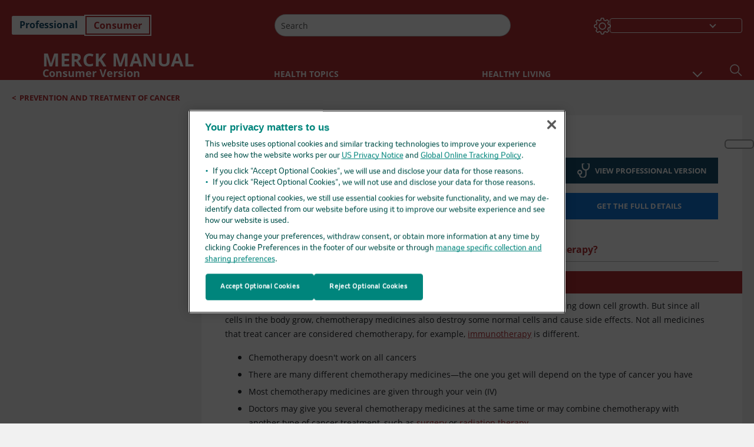

--- FILE ---
content_type: text/css; charset=UTF-8
request_url: https://www.merckmanuals.com/home/_next/static/css/17bf8677370219d4.css
body_size: 2304
content:
.TopicImage_topicImageComponentSideline__fbZmd .TopicImage_topicImageContainer__vb5af{width:100%;margin:15px 0 15px 15px}.TopicImage_topicImageComponentInline__bXe_m .TopicImage_topicImageContainer__vb5af{width:100%;margin:0 auto}@media(min-width:721px)and (max-width:960px){.TopicImage_topicImageComponentInline__bXe_m .TopicImage_topicImageContainer__vb5af{width:91%}}@media(min-width:961px)and (max-width:1024px){.TopicImage_topicImageComponentInline__bXe_m .TopicImage_topicImageContainer__vb5af{width:91%}}@media(min-width:1025px){.TopicImage_topicImageComponentInline__bXe_m .TopicImage_topicImageContainer__vb5af{width:91%}}.TopicImage_mediaNotNone__WKS_C .TopicImage_topicImageComponentInline__bXe_m .TopicImage_topicImageContainer__vb5af{width:95%!important}.TopicImage_mediaNotNone__WKS_C .TopicImage_topicImageContainerSideline__ZqREE{margin:5px 40px 10px 10px!important;width:270px!important;min-width:270px!important}.TopicImage_topicImageComponentInline__bXe_m,.TopicImage_topicImageComponentSideline__fbZmd{margin:5px auto;width:95%;padding:0 10px}@media(min-width:1025px){.TopicImage_topicImageComponentInline__bXe_m,.TopicImage_topicImageComponentSideline__fbZmd{width:100%;padding:0}}@media(min-width:721px)and (max-width:960px){.TopicImage_topicImageComponentInline__bXe_m,.TopicImage_topicImageComponentSideline__fbZmd{width:100%;padding:0}}@media(min-width:961px)and (max-width:1024px){.TopicImage_topicImageComponentInline__bXe_m,.TopicImage_topicImageComponentSideline__fbZmd{width:100%;padding:0}}.TopicImage_topicImageComponentInline__bXe_m .TopicImage_topicImageContainer__vb5af,.TopicImage_topicImageComponentSideline__fbZmd .TopicImage_topicImageContainer__vb5af{display:grid;border:1px solid #d8d8d8;min-width:280px;border-radius:5px}.TopicImage_topicImageComponentInline__bXe_m .TopicImage_topicImageContainer__vb5af .TopicImage_topicImageHeader__Yua9f,.TopicImage_topicImageComponentSideline__fbZmd .TopicImage_topicImageContainer__vb5af .TopicImage_topicImageHeader__Yua9f{border-bottom:1px solid #d8d8d8;display:flex;justify-content:space-between;min-height:50px}.TopicImage_topicImageComponentInline__bXe_m .TopicImage_topicImageContainer__vb5af .TopicImage_topicImageHeader__Yua9f div p,.TopicImage_topicImageComponentSideline__fbZmd .TopicImage_topicImageContainer__vb5af .TopicImage_topicImageHeader__Yua9f div p{margin-bottom:0}.TopicImage_topicImageComponentInline__bXe_m .TopicImage_topicImageContainer__vb5af .TopicImage_topicImageHeader__Yua9f .TopicImage_topicImageTitle__cz5v1,.TopicImage_topicImageComponentSideline__fbZmd .TopicImage_topicImageContainer__vb5af .TopicImage_topicImageHeader__Yua9f .TopicImage_topicImageTitle__cz5v1{display:inline-block;margin:15px;color:var(--color__primary);font-weight:600;letter-spacing:.14px}.TopicImage_topicImageComponentInline__bXe_m .TopicImage_topicImageContainer__vb5af .TopicImage_imageThumbnail__fqKgv,.TopicImage_topicImageComponentSideline__fbZmd .TopicImage_topicImageContainer__vb5af .TopicImage_imageThumbnail__fqKgv{margin:12px;overflow:auto}.TopicImage_topicImageComponentInline__bXe_m .TopicImage_topicImageContainer__vb5af .TopicImage_imageThumbnail__fqKgv .TopicImage_imageThumbnailContainer__l4biM,.TopicImage_topicImageComponentSideline__fbZmd .TopicImage_topicImageContainer__vb5af .TopicImage_imageThumbnail__fqKgv .TopicImage_imageThumbnailContainer__l4biM{display:flex;justify-content:center;flex-direction:column}.TopicImage_topicImageComponentInline__bXe_m .TopicImage_topicImageContainer__vb5af .TopicImage_imageThumbnail__fqKgv .TopicImage_imageThumbnailContainer__l4biM .TopicImage_thumnailContainer__Vvv_N,.TopicImage_topicImageComponentSideline__fbZmd .TopicImage_topicImageContainer__vb5af .TopicImage_imageThumbnail__fqKgv .TopicImage_imageThumbnailContainer__l4biM .TopicImage_thumnailContainer__Vvv_N{width:100%}.TopicImage_topicImageComponentInline__bXe_m .TopicImage_topicImageContainer__vb5af .TopicImage_imageThumbnail__fqKgv .TopicImage_imageThumbnailContainer__l4biM,.TopicImage_topicImageComponentSideline__fbZmd .TopicImage_topicImageContainer__vb5af .TopicImage_imageThumbnail__fqKgv .TopicImage_imageThumbnailContainer__l4biM{cursor:pointer}.TopicImage_topicImageComponentInline__bXe_m .TopicImage_topicImageContainer__vb5af .TopicImage_imageThumbnail__fqKgv .TopicImage_imageInlineContainer__M7Ov_,.TopicImage_topicImageComponentSideline__fbZmd .TopicImage_topicImageContainer__vb5af .TopicImage_imageThumbnail__fqKgv .TopicImage_imageInlineContainer__M7Ov_{left:50%;transform:translateX(-50%);margin:2px 0;position:relative;max-width:90%;overflow:hidden;max-height:100%;max-height:288px}@media(min-width:1025px){.TopicImage_topicImageComponentInline__bXe_m .TopicImage_topicImageContainer__vb5af .TopicImage_imageThumbnail__fqKgv .TopicImage_imageInlineContainer__M7Ov_,.TopicImage_topicImageComponentSideline__fbZmd .TopicImage_topicImageContainer__vb5af .TopicImage_imageThumbnail__fqKgv .TopicImage_imageInlineContainer__M7Ov_{max-width:288px;margin:15px 0;max-height:100%}}@media(min-width:721px)and (max-width:960px){.TopicImage_topicImageComponentInline__bXe_m .TopicImage_topicImageContainer__vb5af .TopicImage_imageThumbnail__fqKgv .TopicImage_imageInlineContainer__M7Ov_,.TopicImage_topicImageComponentSideline__fbZmd .TopicImage_topicImageContainer__vb5af .TopicImage_imageThumbnail__fqKgv .TopicImage_imageInlineContainer__M7Ov_{max-width:288px;margin:15px 0;max-height:100%}}@media(min-width:961px)and (max-width:1024px){.TopicImage_topicImageComponentInline__bXe_m .TopicImage_topicImageContainer__vb5af .TopicImage_imageThumbnail__fqKgv .TopicImage_imageInlineContainer__M7Ov_,.TopicImage_topicImageComponentSideline__fbZmd .TopicImage_topicImageContainer__vb5af .TopicImage_imageThumbnail__fqKgv .TopicImage_imageInlineContainer__M7Ov_{max-width:288px;margin:15px 0;max-height:100%}}.TopicImage_topicImageComponentInline__bXe_m .TopicImage_topicImageContainer__vb5af .TopicImage_disableLink__M3Zsy,.TopicImage_topicImageComponentSideline__fbZmd .TopicImage_topicImageContainer__vb5af .TopicImage_disableLink__M3Zsy{pointer-events:none;cursor:default}.TopicImage_topicImageComponentInline__bXe_m .TopicImage_topicImageContainerSideline__ZqREE,.TopicImage_topicImageComponentSideline__fbZmd .TopicImage_topicImageContainerSideline__ZqREE{float:none;clear:right;min-width:280px;margin:15px auto!important;width:100%}@media(min-width:1025px){.TopicImage_topicImageComponentInline__bXe_m .TopicImage_topicImageContainerSideline__ZqREE,.TopicImage_topicImageComponentSideline__fbZmd .TopicImage_topicImageContainerSideline__ZqREE{float:right;width:30%;margin:15px 40px!important}}@media(min-width:721px)and (max-width:960px){.TopicImage_topicImageComponentInline__bXe_m .TopicImage_topicImageContainerSideline__ZqREE,.TopicImage_topicImageComponentSideline__fbZmd .TopicImage_topicImageContainerSideline__ZqREE{float:right;width:30%;margin:15px 40px 15px 15px!important}}@media(min-width:961px)and (max-width:1024px){.TopicImage_topicImageComponentInline__bXe_m .TopicImage_topicImageContainerSideline__ZqREE,.TopicImage_topicImageComponentSideline__fbZmd .TopicImage_topicImageContainerSideline__ZqREE{float:right;width:30%;margin:15px 40px 15px 15px!important}}.TopicImage_topicImageComponentInline__bXe_m .TopicImage_topicImageContainerSideline__ZqREE .TopicImage_topicImageHeader__Yua9f,.TopicImage_topicImageComponentSideline__fbZmd .TopicImage_topicImageContainerSideline__ZqREE .TopicImage_topicImageHeader__Yua9f{margin:0}.TopicImage_topicImageComponentInline__bXe_m .TopicImage_topicImageContainerSideline__ZqREE .TopicImage_topicImageHeader__Yua9f .TopicImage_topicImageTitle__cz5v1,.TopicImage_topicImageComponentSideline__fbZmd .TopicImage_topicImageContainerSideline__ZqREE .TopicImage_topicImageHeader__Yua9f .TopicImage_topicImageTitle__cz5v1{padding-bottom:0}.TopicImage_topicImageComponentInline__bXe_m .TopicImage_topicImageContainerSideline__ZqREE .TopicImage_topicImageHeader__Yua9f div p,.TopicImage_topicImageComponentSideline__fbZmd .TopicImage_topicImageContainerSideline__ZqREE .TopicImage_topicImageHeader__Yua9f div p{margin-bottom:0}.TopicImage_description__BIkU3{text-align:right;text-transform:uppercase}.TopicImage_description__BIkU3 a{color:var(--color__primary)}.font-size-1 .TopicImage_topicImageTitle__cz5v1{font-size:.938rem}.font-size-1 .TopicImage_description__BIkU3{font-size:.875rem}.font-size-2 .TopicImage_topicImageTitle__cz5v1{font-size:1.055rem}.font-size-2 .TopicImage_description__BIkU3{font-size:.984rem}.font-size-3 .TopicImage_topicImageTitle__cz5v1{font-size:1.172rem}.font-size-3 .TopicImage_description__BIkU3{font-size:1.094rem}.TopicImage_topicImageComponentInline__bXe_m[dir=rtl] .TopicImage_topicImageContainerSideline__ZqREE,.TopicImage_topicImageComponentSideline__fbZmd[dir=rtl] .TopicImage_topicImageContainerSideline__ZqREE{float:left;clear:left;margin-left:40px;margin-right:15px}.TopicImage_sideLineImageNotNone__FaKHH{pointer-events:none}[dir=rtl] .TopicImage_imageInlineContainer__M7Ov_{left:auto!important;right:50%;transform:translateX(50%)!important}@media(min-width:320px)and (max-width:720px){.TopicImage_nutShelltopicList__wRhJP{width:100%;padding:0}}.TopicImage_nutShelltopicList__wRhJP .TopicImage_topicImageContainerSideline__ZqREE{margin-right:0!important}@media(min-width:320px)and (max-width:720px){.TopicImage_nutShelltopicList__wRhJP .TopicImage_topicImageContainerSideline__ZqREE{margin-bottom:0}}@media print{.TopicImage_imageInlineContainer__M7Ov_{max-height:100%!important;max-width:50%!important}.TopicImage_topicImageComponentInline__bXe_m .TopicImage_topicImageContainer__vb5af .TopicImage_imageThumbnail__fqKgv{overflow:visible!important}}.TopicMultiMediaAudio_topicMultimediaAudioContainer__qCbOv{padding:0 20px}@media(min-width:1025px){.TopicMultiMediaAudio_topicMultimediaAudioContainer__qCbOv{padding:0 40px}}@media(min-width:721px)and (max-width:960px){.TopicMultiMediaAudio_topicMultimediaAudioContainer__qCbOv{padding:0 40px}}@media(min-width:961px)and (max-width:1024px){.TopicMultiMediaAudio_topicMultimediaAudioContainer__qCbOv{padding:0 40px}}.TopicMultiMediaAudio_topicMultimediaAudioContainer__qCbOv .TopicMultiMediaAudio_topicMultiMediaAudioSideline__PedUs{float:right;width:100%;min-width:280px;margin:0 0 16px;clear:none;border:1px solid #bcbcbc;border-radius:7px;padding:12px;min-height:100px;background-color:#e7f9fd;display:flex;flex-direction:column}@media(min-width:1025px){.TopicMultiMediaAudio_topicMultimediaAudioContainer__qCbOv .TopicMultiMediaAudio_topicMultiMediaAudioSideline__PedUs{width:33.333%;clear:right;margin:15px 0 15px 15px}}@media(min-width:721px)and (max-width:960px){.TopicMultiMediaAudio_topicMultimediaAudioContainer__qCbOv .TopicMultiMediaAudio_topicMultiMediaAudioSideline__PedUs{width:33.333%;clear:right;margin:15px 0 15px 15px}}@media(min-width:961px)and (max-width:1024px){.TopicMultiMediaAudio_topicMultimediaAudioContainer__qCbOv .TopicMultiMediaAudio_topicMultiMediaAudioSideline__PedUs{width:33.333%;clear:right;margin:15px 0 15px 15px}}.TopicMultiMediaAudio_topicMultimediaAudioContainer__qCbOv .TopicMultiMediaAudio_topicMultiMediaAudioSideline__PedUs .TopicMultiMediaAudio_topicMultimediaAudioText__mBH7h{display:flex;flex-direction:row}.TopicMultiMediaAudio_topicMultimediaAudioContainer__qCbOv .TopicMultiMediaAudio_topicMultiMediaAudioSideline__PedUs .TopicMultiMediaAudio_topicMultimediaAudioText__mBH7h .TopicMultiMediaAudio_topicMultimediaAudioTitle__HFzHg{font-weight:600;color:#000;letter-spacing:.05em;text-transform:uppercase;display:inline-block;padding-bottom:4px;margin-bottom:4px;border-bottom:1px solid #bcbcbc;word-wrap:break-word;width:-moz-fit-content;width:fit-content}.TopicMultiMediaAudio_topicMultimediaAudioContainer__qCbOv .TopicMultiMediaAudio_topicMultiMediaAudioSideline__PedUs .TopicMultiMediaAudio_MultiMediaLinkContainer__iuBto{display:flex;flex-direction:row;width:100%;word-wrap:break-word;line-height:1.5rem;letter-spacing:.1em}.TopicMultiMediaAudio_topicMultimediaAudioContainer__qCbOv .TopicMultiMediaAudio_topicMultiMediaAudioSideline__PedUs .TopicMultiMediaAudio_MultiMediaLinkContainer__iuBto .TopicMultiMediaAudio_MultiMediaLinkItem__3iKa1{width:78%;padding-right:12px}.TopicMultiMediaAudio_topicMultimediaAudioContainer__qCbOv .TopicMultiMediaAudio_topicMultiMediaAudioSideline__PedUs .TopicMultiMediaAudio_MultiMediaLinkContainer__iuBto .TopicMultiMediaAudio_MultiMediaLinkItem__3iKa1 .TopicMultiMediaAudio_MultiMediaModelAudioLink__vE1ge{text-decoration:underline;cursor:pointer;letter-spacing:.13px;background-color:transparent;border:none;text-align:left}.TopicMultiMediaAudio_topicMultimediaAudioContainer__qCbOv .TopicMultiMediaAudio_topicMultiMediaAudioSideline__PedUs .TopicMultiMediaAudio_MultiMediaLinkContainer__iuBto .TopicMultiMediaAudio_disableLink__k4dtK{pointer-events:none;cursor:default}.TopicMultiMediaAudio_topicMultimediaAudioContainer__qCbOv .TopicMultiMediaAudio_topicMultiMediaAudioSideline__PedUs .TopicMultiMediaAudio_audioImage__X17U2{text-align:center;vertical-align:middle}.TopicMultiMediaAudio_topicMultimediaAudioContainer__qCbOv.TopicMultiMediaAudio_nutShelltopicList__n4F1j{padding:0}.font-size-1 .TopicMultiMediaAudio_MultiMediaModelAudioLink__vE1ge,.font-size-1 .TopicMultiMediaAudio_topicMultimediaAudioTitle__HFzHg{font-size:.8125rem;line-height:1.5rem}.font-size-2 .TopicMultiMediaAudio_MultiMediaModelAudioLink__vE1ge,.font-size-2 .TopicMultiMediaAudio_topicMultimediaAudioTitle__HFzHg{font-size:.914rem;line-height:1.687rem}.font-size-3 .TopicMultiMediaAudio_MultiMediaModelAudioLink__vE1ge,.font-size-3 .TopicMultiMediaAudio_topicMultimediaAudioTitle__HFzHg{font-size:1.016rem;line-height:1.875rem}.TopicMultiMediaAudio_topicMultiMediaAudioSideline__PedUs.themeDark{background-color:#000}.TopicMultiMediaAudio_topicMultiMediaAudioSideline__PedUs.themeDark .TopicMultiMediaAudio_topicMultimediaAudioText__mBH7h .TopicMultiMediaAudio_topicMultimediaAudioTitle__HFzHg{color:#fff}.TopicMultiMediaAudio_topicMultiMediaAudioSideline__PedUs.consumer .TopicMultiMediaAudio_MultiMediaLinkContainer__iuBto .TopicMultiMediaAudio_MultiMediaModelAudioLink__vE1ge,.TopicMultiMediaAudio_topicMultiMediaAudioSideline__PedUs.professional .TopicMultiMediaAudio_MultiMediaLinkContainer__iuBto .TopicMultiMediaAudio_MultiMediaModelAudioLink__vE1ge{color:#b12e32}.TopicMultiMediaAudio_topicMultiMediaAudioSideline__PedUs.veterinary .TopicMultiMediaAudio_MultiMediaLinkContainer__iuBto .TopicMultiMediaAudio_MultiMediaModelAudioLink__vE1ge{color:#0f7c54}.TopicMultiMediaAudio_mediaNotNone__TU_1V .TopicMultiMediaAudio_topicMultiMediaAudioSideline__PedUs{width:100%!important;min-width:270px!important}@media(min-width:1025px){.TopicMultiMediaAudio_mediaNotNone__TU_1V .TopicMultiMediaAudio_topicMultiMediaAudioSideline__PedUs{width:270px!important}}@media(min-width:721px)and (max-width:960px){.TopicMultiMediaAudio_mediaNotNone__TU_1V .TopicMultiMediaAudio_topicMultiMediaAudioSideline__PedUs{width:270px!important}}@media(min-width:961px)and (max-width:1024px){.TopicMultiMediaAudio_mediaNotNone__TU_1V .TopicMultiMediaAudio_topicMultiMediaAudioSideline__PedUs{width:270px!important}}[dir=rtl] .TopicMultiMediaAudio_topicMultiMediaAudioSideline__PedUs{float:left;clear:left;margin-left:0;margin-right:15px}[dir=rtl] .TopicMultiMediaAudio_MultiMediaModelAudioLink__vE1ge{text-align:right!important}.TopicPodcast_mediaNotNone__L0jcv .TopicPodcast_topicPodcastContainerSideline__aT43A{margin:5px 0 10px 10px!important;width:275px!important}.TopicPodcast_topicPodcastComponent__Dk57D{padding:0 20px}@media(min-width:1025px){.TopicPodcast_topicPodcastComponent__Dk57D{padding:0 40px}}@media(min-width:721px)and (max-width:960px){.TopicPodcast_topicPodcastComponent__Dk57D{padding:0 40px}}@media(min-width:961px)and (max-width:1024px){.TopicPodcast_topicPodcastComponent__Dk57D{padding:0 40px}}.TopicPodcast_topicPodcastComponent__Dk57D{width:100%;cursor:pointer}.TopicPodcast_topicPodcastComponent__Dk57D .TopicPodcast_topicPodcastContainer__2M1Yb{display:grid;border:1px solid #d8d8d8;clear:right;min-width:280px;margin:15px 0;border-radius:5px;width:100%;float:none}@media(min-width:1025px){.TopicPodcast_topicPodcastComponent__Dk57D .TopicPodcast_topicPodcastContainer__2M1Yb{margin:15px 0 15px 15px;float:right}}@media(min-width:721px)and (max-width:960px){.TopicPodcast_topicPodcastComponent__Dk57D .TopicPodcast_topicPodcastContainer__2M1Yb{margin:15px 0 15px 15px;float:right}}@media(min-width:961px)and (max-width:1024px){.TopicPodcast_topicPodcastComponent__Dk57D .TopicPodcast_topicPodcastContainer__2M1Yb{margin:15px 0 15px 15px;float:right}}.TopicPodcast_topicPodcastComponent__Dk57D .TopicPodcast_topicPodcastContainer__2M1Yb .TopicPodcast_topicPodcastHeader__yZuOU{margin-bottom:10px!important;border-bottom:1px solid #d8d8d8;min-height:50px;display:flex;align-items:center;justify-content:space-between}.TopicPodcast_topicPodcastComponent__Dk57D .TopicPodcast_topicPodcastContainer__2M1Yb .TopicPodcast_topicPodcastHeader__yZuOU .TopicPodcast_topicPodcastTitle__Pdqim{display:inline-block;margin:0 15px;color:var(--color__primary);font-weight:600;letter-spacing:.14px}.TopicPodcast_topicPodcastComponent__Dk57D .TopicPodcast_topicPodcastContainer__2M1Yb .TopicPodcast_topicPodcastHeader__yZuOU div p{margin-bottom:0}.TopicPodcast_topicPodcastComponent__Dk57D .TopicPodcast_topicPodcastContainer__2M1Yb .TopicPodcast_videoThumbnail__BT9RP{margin:0 15px 10px;cursor:pointer}@media(min-width:1025px){.TopicPodcast_topicPodcastComponent__Dk57D .TopicPodcast_topicPodcastContainerSideline__aT43A{width:30.333%}.TopicPodcast_topicPodcastComponent__Dk57D .TopicPodcast_topicPodcastContainerSideline__aT43A .TopicPodcast_topicPodcastHeader__yZuOU{margin:0}.TopicPodcast_topicPodcastComponent__Dk57D .TopicPodcast_topicPodcastContainerSideline__aT43A .TopicPodcast_topicPodcastHeader__yZuOU .TopicPodcast_topicPodcastTitle__Pdqim{padding-bottom:0}.TopicPodcast_topicPodcastComponent__Dk57D .TopicPodcast_topicPodcastContainerSideline__aT43A .TopicPodcast_topicPodcastHeader__yZuOU div p{margin-bottom:0}}@media(min-width:721px)and (max-width:960px){.TopicPodcast_topicPodcastComponent__Dk57D .TopicPodcast_topicPodcastContainerSideline__aT43A{width:33.333%}.TopicPodcast_topicPodcastComponent__Dk57D .TopicPodcast_topicPodcastContainerSideline__aT43A .TopicPodcast_topicPodcastHeader__yZuOU{margin:0}.TopicPodcast_topicPodcastComponent__Dk57D .TopicPodcast_topicPodcastContainerSideline__aT43A .TopicPodcast_topicPodcastHeader__yZuOU .TopicPodcast_topicPodcastTitle__Pdqim{padding-bottom:0}.TopicPodcast_topicPodcastComponent__Dk57D .TopicPodcast_topicPodcastContainerSideline__aT43A .TopicPodcast_topicPodcastHeader__yZuOU div p{margin-bottom:0}}.TopicPodcast_topicPodcastComponent__Dk57D.TopicPodcast_nutShelltopicList__W3Qn_{padding:0}.TopicPodcast_popupContainer__PQCyn{text-align:center;height:90%;top:5%;bottom:auto}.TopicPodcast_popupContainer__PQCyn iframe{width:-webkit-fill-available}.TopicPodcast_disableLink__n80rL{pointer-events:none;cursor:default}.TopicPodcast_titleContent__sP89l{margin:10px 0!important}.TopicPodcast_moveRight__I9a8U{float:right}.TopicPodcast_titleColor__sdMMG{font-weight:600}.font-size-1 .TopicPodcast_topicPodcastTitle__Pdqim{font-size:.938rem}.font-size-2 .TopicPodcast_topicPodcastTitle__Pdqim{font-size:1.055rem}.font-size-3 .TopicPodcast_topicPodcastTitle__Pdqim{font-size:1.172rem}.themeDark.TopicPodcast_titleColor__sdMMG{color:#fff}.professional.TopicPodcast_titleColor__sdMMG{color:#174f6d}.consumer.TopicPodcast_titleColor__sdMMG{color:#b12e32}.veterinary.TopicPodcast_titleColor__sdMMG{color:#0f7c54}.TopicPodcast_Thumbnail__83gGA{width:100%;cursor:pointer}.TopicPodcast_Thumbnail__83gGA .TopicPodcast_featuredWidgetDark__RsWM6 .TopicPodcast_widget__IbBTS{border-bottom:6px solid #fff}.TopicPodcast_Thumbnail__83gGA .TopicPodcast_featuredWidgetColor__BvRDz{background-color:#fff}.TopicPodcast_Thumbnail__83gGA .TopicPodcast_featuredWidgetColor__BvRDz .TopicPodcast_widget__IbBTS{border-bottom:6px solid var(--color__primary)}.TopicPodcast_Thumbnail__83gGA .TopicPodcast_featuredWidget__AW09b .TopicPodcast_widget__IbBTS{display:flex;flex-direction:column;position:relative;max-height:40vh}.TopicPodcast_Thumbnail__83gGA .TopicPodcast_featuredWidget__AW09b .TopicPodcast_widget__IbBTS .TopicPodcast_tag__GN9uD{top:0;position:absolute;color:#fff;font-weight:700;padding:0 10px;text-transform:uppercase;background-color:var(--color__tag);line-height:28px;letter-spacing:-.22px}.TopicPodcast_podcastFeature__3oP1r{display:flex;justify-content:center;width:100%;height:150px;cursor:pointer}.TopicPodcast_bgColor__EJrvM{position:absolute;top:0;bottom:0;left:0;right:0;background-color:rgba(0,0,0,.23);cursor:pointer}.TopicPodcast_bgColor__EJrvM:hover{background-color:unset}.font-size-1 .TopicPodcast_tag__GN9uD{font-size:.688rem}.font-size-2 .TopicPodcast_tag__GN9uD{font-size:.773rem}.font-size-3 .TopicPodcast_tag__GN9uD{font-size:.859rem}.dark .TopicPodcast_heading__C_0Sd{color:#fff}@media print{.TopicPodcast_bgColor__EJrvM{display:none}.TopicPodcast_topicPodcastContainerSideline__aT43A{width:275px!important}}@media print and (max-width:720px){.TopicPodcast_topicPodcastContainerSideline__aT43A{margin:0 auto!important}}